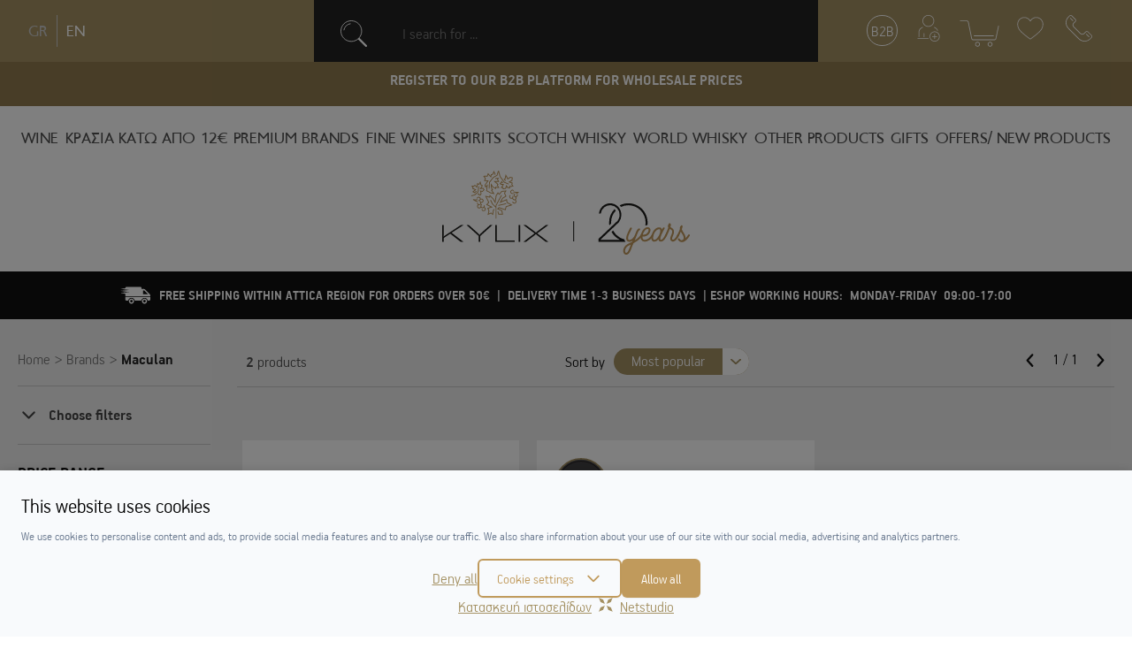

--- FILE ---
content_type: image/svg+xml
request_url: https://www.kylix.gr/images/offer.svg
body_size: -356
content:
<svg xmlns="http://www.w3.org/2000/svg" viewBox="0 0 58.97 58.97"><defs><style>.cls-1{fill:#4e4e4e;stroke:#a59164;stroke-width:1.7px;}.cls-1,.cls-2{stroke-miterlimit:10;}.cls-2{fill:#414042;stroke:#231f20;stroke-width:0.99px;}.cls-3{font-size:26px;fill:#fff;font-family:PFHandbookPro-Black, PF Handbook Pro;}.cls-4{letter-spacing:-0.02em;}.cls-5{letter-spacing:-0.01em;}.cls-6{font-size:13.64px;fill:#a59164;font-family:PFBeauSansPro-Bbook, PF BeauSans Pro;letter-spacing:-0.02em;}</style></defs><title>PROSFORA</title><g id="Layer_2" data-name="Layer 2"><g id="Layer_1-2" data-name="Layer 1"><circle class="cls-1" cx="29.49" cy="29.49" r="28.63"/><circle class="cls-2" cx="29.49" cy="29.49" r="26"/>
</g></g></svg>
